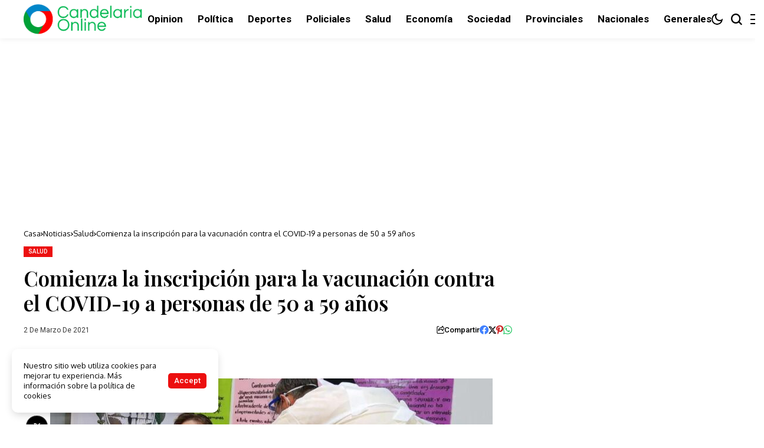

--- FILE ---
content_type: text/html; charset=utf-8
request_url: https://www.google.com/recaptcha/api2/aframe
body_size: 268
content:
<!DOCTYPE HTML><html><head><meta http-equiv="content-type" content="text/html; charset=UTF-8"></head><body><script nonce="RFBCpYtT_tzvniX4v6Bf0w">/** Anti-fraud and anti-abuse applications only. See google.com/recaptcha */ try{var clients={'sodar':'https://pagead2.googlesyndication.com/pagead/sodar?'};window.addEventListener("message",function(a){try{if(a.source===window.parent){var b=JSON.parse(a.data);var c=clients[b['id']];if(c){var d=document.createElement('img');d.src=c+b['params']+'&rc='+(localStorage.getItem("rc::a")?sessionStorage.getItem("rc::b"):"");window.document.body.appendChild(d);sessionStorage.setItem("rc::e",parseInt(sessionStorage.getItem("rc::e")||0)+1);localStorage.setItem("rc::h",'1768972377513');}}}catch(b){}});window.parent.postMessage("_grecaptcha_ready", "*");}catch(b){}</script></body></html>

--- FILE ---
content_type: application/javascript; charset=utf-8
request_url: https://fundingchoicesmessages.google.com/f/AGSKWxW3nAxewKPd0CwEbqLPKVVtAF4jIXqeCr-vOmE0p8k1CvUbGmK71-nafBCTkOSC_4B62DTWdkZDXZ070d5fqNjdt4ZGN1tkYdPXQBLxwA071KISDobaehGYmgl4VVB2EB2UgigKUYuxjp-Nnfrk8OwEFtnE-PfEIXyMsyS_Qn_U9RUcaKIJxVVGUDRP/_/embed/ads./impactAds./adblockdetectorwithga.-adbanner./AdsRotateNEW1right.
body_size: -1291
content:
window['1147bc36-3ecd-4a69-ac18-78ee07088265'] = true;

--- FILE ---
content_type: application/javascript; charset=utf-8
request_url: https://fundingchoicesmessages.google.com/f/AGSKWxUyx19BGP0kIp-U1ov6qIJtQFcXzCZTwLEsh0PHucCmHFbMX0kZG55P9CEgPRiR9FpOCBNe4snAwM9o05ZsVg8cdAQyavF6sU1zesXwZqFQS8uEmZ-6gc0bOLNp7YmO7apbM1Fetw==?fccs=W251bGwsbnVsbCxudWxsLG51bGwsbnVsbCxudWxsLFsxNzY4OTcyMzc4LDExODAwMDAwMF0sbnVsbCxudWxsLG51bGwsW251bGwsWzcsOSw2XSxudWxsLDIsbnVsbCwiZW4iLG51bGwsbnVsbCxudWxsLG51bGwsbnVsbCwxXSwiaHR0cHM6Ly9jYW5kZWxhcmlhb25saW5lLmNvbS5hci8yMDIxLzAzLzAyL2NvbWllbnphLWxhLWluc2NyaXBjaW9uLXBhcmEtbGEtdmFjdW5hY2lvbi1jb250cmEtZWwtY292aWQtMTktYS1wZXJzb25hcy1kZS01MC1hLTU5LWFub3MvIixudWxsLFtbOCwiOW9FQlItNW1xcW8iXSxbOSwiZW4tVVMiXSxbMTksIjIiXSxbMTcsIlswXSJdLFsyNCwiIl0sWzI5LCJmYWxzZSJdXV0
body_size: 218
content:
if (typeof __googlefc.fcKernelManager.run === 'function') {"use strict";this.default_ContributorServingResponseClientJs=this.default_ContributorServingResponseClientJs||{};(function(_){var window=this;
try{
var qp=function(a){this.A=_.t(a)};_.u(qp,_.J);var rp=function(a){this.A=_.t(a)};_.u(rp,_.J);rp.prototype.getWhitelistStatus=function(){return _.F(this,2)};var sp=function(a){this.A=_.t(a)};_.u(sp,_.J);var tp=_.ed(sp),up=function(a,b,c){this.B=a;this.j=_.A(b,qp,1);this.l=_.A(b,_.Pk,3);this.F=_.A(b,rp,4);a=this.B.location.hostname;this.D=_.Fg(this.j,2)&&_.O(this.j,2)!==""?_.O(this.j,2):a;a=new _.Qg(_.Qk(this.l));this.C=new _.dh(_.q.document,this.D,a);this.console=null;this.o=new _.mp(this.B,c,a)};
up.prototype.run=function(){if(_.O(this.j,3)){var a=this.C,b=_.O(this.j,3),c=_.fh(a),d=new _.Wg;b=_.hg(d,1,b);c=_.C(c,1,b);_.jh(a,c)}else _.gh(this.C,"FCNEC");_.op(this.o,_.A(this.l,_.De,1),this.l.getDefaultConsentRevocationText(),this.l.getDefaultConsentRevocationCloseText(),this.l.getDefaultConsentRevocationAttestationText(),this.D);_.pp(this.o,_.F(this.F,1),this.F.getWhitelistStatus());var e;a=(e=this.B.googlefc)==null?void 0:e.__executeManualDeployment;a!==void 0&&typeof a==="function"&&_.To(this.o.G,
"manualDeploymentApi")};var vp=function(){};vp.prototype.run=function(a,b,c){var d;return _.v(function(e){d=tp(b);(new up(a,d,c)).run();return e.return({})})};_.Tk(7,new vp);
}catch(e){_._DumpException(e)}
}).call(this,this.default_ContributorServingResponseClientJs);
// Google Inc.

//# sourceURL=/_/mss/boq-content-ads-contributor/_/js/k=boq-content-ads-contributor.ContributorServingResponseClientJs.en_US.9oEBR-5mqqo.es5.O/d=1/exm=ad_blocking_detection_executable,kernel_loader,loader_js_executable,web_iab_tcf_v2_signal_executable/ed=1/rs=AJlcJMwtVrnwsvCgvFVyuqXAo8GMo9641A/m=cookie_refresh_executable
__googlefc.fcKernelManager.run('\x5b\x5b\x5b7,\x22\x5b\x5bnull,\\\x22candelariaonline.com.ar\\\x22,\\\x22AKsRol_lUHqwEMEVdEjhvj0UjBNIhMWvcYAOC_JJ5L492SCGE-4uhPxmGw6xP3_AtdqqRTM3ae7FFwR3M4FQxG4i1MaVnLzAxBcsDtMeJHoxB9UFRVER8Ge1iH5W2JK7h0y755dJLc1RbqSB6ini6fEGFTz2XfWUrg\\\\u003d\\\\u003d\\\x22\x5d,null,\x5b\x5bnull,null,null,\\\x22https:\/\/fundingchoicesmessages.google.com\/f\/AGSKWxXCwtBc5a7sRlwPBjI1ilYPyiJoz_P8zC0ssoWPWzhzHZTg0q7rP85Z-pQttjQxOYKVcwcxlTytxQ7s6ahwAuXK_Fb4E_t4D3frRppi7kTu_jEj1MxD_yl62TK65GyHnRi5CveBjQ\\\\u003d\\\\u003d\\\x22\x5d,null,null,\x5bnull,null,null,\\\x22https:\/\/fundingchoicesmessages.google.com\/el\/AGSKWxW2E6C6GTijMahkx6YCPENtDRy2gVGhPBXL_GyX5_kr0wCllBMrsoMjLFSPTjhNvevBEkPUWNWeOMJuJW5qXU2QQ1EbP6JMmmyb0DOlnukm28m-zqroJm93pi0y_7y4Ya-2Zid0fA\\\\u003d\\\\u003d\\\x22\x5d,null,\x5bnull,\x5b7,9,6\x5d,null,2,null,\\\x22en\\\x22,null,null,null,null,null,1\x5d,null,\\\x22Privacy and cookie settings\\\x22,\\\x22Close\\\x22,null,null,null,\\\x22Managed by Google. Complies with IAB TCF. CMP ID: 300\\\x22\x5d,\x5b3,1\x5d\x5d\x22\x5d\x5d,\x5bnull,null,null,\x22https:\/\/fundingchoicesmessages.google.com\/f\/AGSKWxVYHKa6aZ-BVbS7kLcYth8RvI8-ql5hJ7Ga1GH2tepRN-_ZnZi74-tBCQqopizuF9bySb9K161h1Xj63Y7TR7xMt8flQjIjriLftfgWTur-fLifBU1YcNhxHX00XlEcfdBY4VmW1g\\u003d\\u003d\x22\x5d\x5d');}